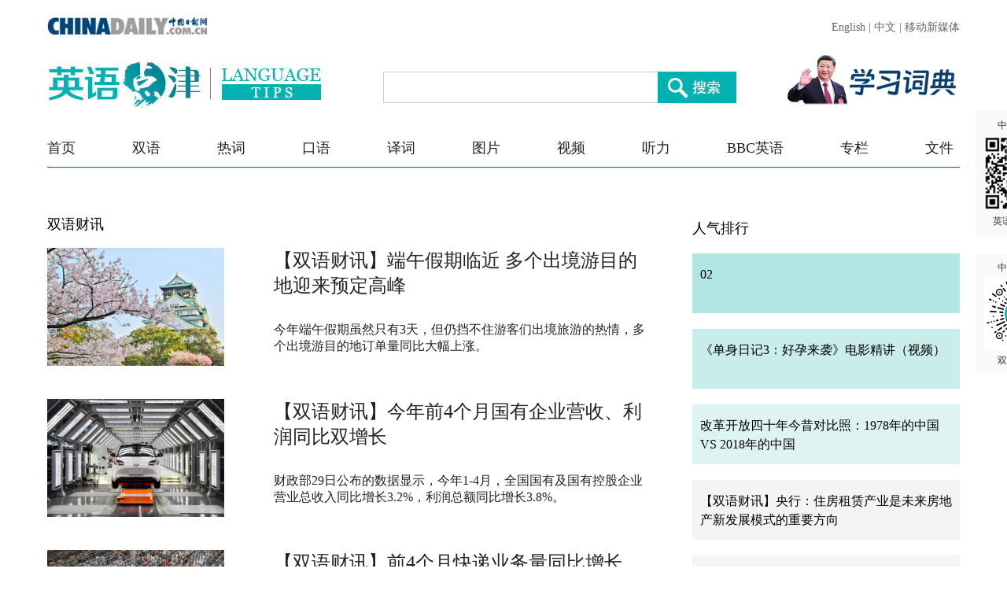

--- FILE ---
content_type: text/html;charset=UTF-8
request_url: https://language.chinadaily.com.cn/news_bilingual/sycx/page_4.html
body_size: 4871
content:
<!DOCTYPE html PUBLIC "-//W3C//DTD XHTML 1.0 Transitional//EN" "http://www.w3.org/TR/xhtml1/DTD/xhtml1-transitional.dtd">

<html xmlns="http://www.w3.org/1999/xhtml">
  <head>
    <meta charset="utf-8" />
    <title>双语财讯 - 中国日报网英语点津-LanguageTips</title>
    <meta name="keywords" />
    <meta name="description" />
    <meta name="viewport" content="width=device-width, initial-scale=1.0, maximum-scale=2.0, user-scalable=no" />
    <link rel="stylesheet" charset="utf-8" href="//language.chinadaily.com.cn/css/2018/gy.css?ver=2" />
    <link rel="stylesheet" charset="utf-8" href="//language.chinadaily.com.cn/css/2018/list_page.css" />
    <script type="text/javascript" charset="utf-8" rel="stylesheet" xml:space="preserve" src="//img2.chinadaily.com.cn/static/common/js/jquery.min.js"></script>
    
      <META name="filetype" content="1" />
      <META name="publishedtype" content="1" />
      <META name="pagetype" content="2" />
      <meta name="catalogs" content="6229c077a310cdd39bc8bca5" />
    
  </head>
  <body>

     <div class="phone_nav">
      <a class="to_home" target="_blank" shape="rect" href="https://language.chinadaily.com.cn">首页&nbsp;</a>
<a class="to_shuangyu" target="_blank" shape="rect" href="//language.chinadaily.com.cn/news_bilingual/sycx">| 双语财讯</a>
    </div>
    <!-- 内容 -->
    <div class="content">
      <div class="content_left">
        <!-- <img src="./images/guanggao.jpg" alt="" class="guanggao" />	-->
        <div class="CT_title">双语财讯</div>
         
            
                <div class="gy_box">
                <a target="_blank" class="gy_box_img" shape="rect" href="//language.chinadaily.com.cn/a/202406/03/WS665d7ecba31082fc043caa27.html"><img src="//img2.chinadaily.com.cn/images/202406/03/665d7ecba31082fc2b6f2685.jpeg" /></a>
                 
                <div class="gy_box_txt">
                  

                  <p class="gy_box_txt2">
                    <a target="_blank" shape="rect" href="//language.chinadaily.com.cn/a/202406/03/WS665d7ecba31082fc043caa27.html">【双语财讯】端午假期临近 多个出境游目的地迎来预定高峰</a>
                  </p>
                  <p class="gy_box_txt3">
                    <a target="_blank" shape="rect" href="//language.chinadaily.com.cn/a/202406/03/WS665d7ecba31082fc043caa27.html">今年端午假期虽然只有3天，但仍挡不住游客们出境旅游的热情，多个出境游目的地订单量同比大幅上涨。</a>
                  </p>
                </div>
              </div>
              
            
            
                <div class="gy_box">
                <a target="_blank" class="gy_box_img" shape="rect" href="//language.chinadaily.com.cn/a/202405/30/WS66582813a31082fc043ca079.html"><img src="//img2.chinadaily.com.cn/images/202405/30/66582813a31082fc2b6ef402.jpeg" /></a>
                 
                <div class="gy_box_txt">
                  

                  <p class="gy_box_txt2">
                    <a target="_blank" shape="rect" href="//language.chinadaily.com.cn/a/202405/30/WS66582813a31082fc043ca079.html">【双语财讯】今年前4个月国有企业营收、利润同比双增长</a>
                  </p>
                  <p class="gy_box_txt3">
                    <a target="_blank" shape="rect" href="//language.chinadaily.com.cn/a/202405/30/WS66582813a31082fc043ca079.html">财政部29日公布的数据显示，今年1-4月，全国国有及国有控股企业营业总收入同比增长3.2%，利润总额同比增长3.8%。</a>
                  </p>
                </div>
              </div>
              
            
            
                <div class="gy_box">
                <a target="_blank" class="gy_box_img" shape="rect" href="//language.chinadaily.com.cn/a/202405/29/WS6656f625a31082fc043c9dc9.html"><img src="//img2.chinadaily.com.cn/images/202405/29/6656f625a31082fc2b6ee763.jpeg" /></a>
                 
                <div class="gy_box_txt">
                  

                  <p class="gy_box_txt2">
                    <a target="_blank" shape="rect" href="//language.chinadaily.com.cn/a/202405/29/WS6656f625a31082fc043c9dc9.html">【双语财讯】前4个月快递业务量同比增长24.5%</a>
                  </p>
                  <p class="gy_box_txt3">
                    <a target="_blank" shape="rect" href="//language.chinadaily.com.cn/a/202405/29/WS6656f625a31082fc043c9dc9.html">根据国家邮政局数据，1-4月我国快递业务量累计完成508.1亿件，同比增长24.5%。</a>
                  </p>
                </div>
              </div>
              
            
            
                <div class="gy_box">
                <a target="_blank" class="gy_box_img" shape="rect" href="//language.chinadaily.com.cn/a/202405/28/WS6655a36ca31082fc043c99e8.html"><img src="//img2.chinadaily.com.cn/images/202405/28/6655a36ca31082fc2b6ed689.jpeg" /></a>
                 
                <div class="gy_box_txt">
                  

                  <p class="gy_box_txt2">
                    <a target="_blank" shape="rect" href="//language.chinadaily.com.cn/a/202405/28/WS6655a36ca31082fc043c99e8.html">【双语财讯】工业企业利润回升彰显我国经济韧性</a>
                  </p>
                  <p class="gy_box_txt3">
                    <a target="_blank" shape="rect" href="//language.chinadaily.com.cn/a/202405/28/WS6655a36ca31082fc043c99e8.html">4月我国规模以上工业企业利润实现由降转增，分析人士指出，这标志着我国经济进一步企稳向好。</a>
                  </p>
                </div>
              </div>
              
            
            
                <div class="gy_box">
                <a target="_blank" class="gy_box_img" shape="rect" href="//language.chinadaily.com.cn/a/202405/27/WS665448b0a31082fc043c9610.html"><img src="//img2.chinadaily.com.cn/images/202405/27/665448b0a31082fc2b6ec3a7.jpeg" /></a>
                 
                <div class="gy_box_txt">
                  

                  <p class="gy_box_txt2">
                    <a target="_blank" shape="rect" href="//language.chinadaily.com.cn/a/202405/27/WS665448b0a31082fc043c9610.html">【双语财讯】1—4月份全国规模以上工业企业利润增长4.3%</a>
                  </p>
                  <p class="gy_box_txt3">
                    <a target="_blank" shape="rect" href="//language.chinadaily.com.cn/a/202405/27/WS665448b0a31082fc043c9610.html">5月27日，国家统计局发布数据显示，1—4月份，全国规模以上工业企业实现利润总额20946.9亿元，同比增长4.3%。</a>
                  </p>
                </div>
              </div>
              
            
            
                <div class="gy_box">
                <a target="_blank" class="gy_box_img" shape="rect" href="//language.chinadaily.com.cn/a/202405/24/WS66504eaea31082fc043c8fb8.html"><img src="//img2.chinadaily.com.cn/images/202405/24/66504eaea31082fc2b6ea2be.jpeg" /></a>
                 
                <div class="gy_box_txt">
                  

                  <p class="gy_box_txt2">
                    <a target="_blank" shape="rect" href="//language.chinadaily.com.cn/a/202405/24/WS66504eaea31082fc043c8fb8.html">【双语财讯】商务部：今年前4月全国网上零售额同比增长11.5%</a>
                  </p>
                  <p class="gy_box_txt3">
                    <a target="_blank" shape="rect" href="//language.chinadaily.com.cn/a/202405/24/WS66504eaea31082fc043c8fb8.html">据商务部介绍，2024年1至4月，我国电子商务保持较快增速，全国网上零售额4.41万亿元，同比增长11.5%。</a>
                  </p>
                </div>
              </div>
              
            
            
                <div class="gy_box">
                <a target="_blank" class="gy_box_img" shape="rect" href="//language.chinadaily.com.cn/a/202405/24/WS6650377aa31082fc043c8f36.html"><img src="//img2.chinadaily.com.cn/images/202405/24/66503b13a31082fc2b6ea0c4.jpeg" /></a>
                 
                <div class="gy_box_txt">
                  

                  <p class="gy_box_txt2">
                    <a target="_blank" shape="rect" href="//language.chinadaily.com.cn/a/202405/24/WS6650377aa31082fc043c8f36.html">【双语财讯】美对华加征关税引多方批评</a>
                  </p>
                  <p class="gy_box_txt3">
                    <a target="_blank" shape="rect" href="//language.chinadaily.com.cn/a/202405/24/WS6650377aa31082fc043c8f36.html">专家普遍认为，这一行动不仅无助于推动美国的能源转型，反而会阻碍美国汽车工业的未来发展。</a>
                  </p>
                </div>
              </div>
              
            
            
                <div class="gy_box">
                <a target="_blank" class="gy_box_img" shape="rect" href="//language.chinadaily.com.cn/a/202405/22/WS664db8aba31082fc043c88e4.html"><img src="//img2.chinadaily.com.cn/images/202405/22/664db8aba31082fc2b6e7eeb.jpeg" /></a>
                 
                <div class="gy_box_txt">
                  

                  <p class="gy_box_txt2">
                    <a target="_blank" shape="rect" href="//language.chinadaily.com.cn/a/202405/22/WS664db8aba31082fc043c88e4.html">【双语财讯】发展改革委：我国将进一步巩固经济回升向好态势</a>
                  </p>
                  <p class="gy_box_txt3">
                    <a target="_blank" shape="rect" href="//language.chinadaily.com.cn/a/202405/22/WS664db8aba31082fc043c88e4.html">国家发展改革委将加快培育新质生产力，切实提高制造业发展质效，扩大有效投资，促进国内消费。</a>
                  </p>
                </div>
              </div>
              
            
            
                <div class="gy_box">
                <a target="_blank" class="gy_box_img" shape="rect" href="//language.chinadaily.com.cn/a/202405/15/WS66446899a31082fc043c742c.html"><img src="//img2.chinadaily.com.cn/images/202405/15/66446b6ba31082fc2b6e0c24.jpeg" /></a>
                 
                <div class="gy_box_txt">
                  

                  <p class="gy_box_txt2">
                    <a target="_blank" shape="rect" href="//language.chinadaily.com.cn/a/202405/15/WS66446899a31082fc043c742c.html">专家：发行超长期国债有助于刺激内需 支撑经济持续向好</a>
                  </p>
                  <p class="gy_box_txt3">
                    <a target="_blank" shape="rect" href="//language.chinadaily.com.cn/a/202405/15/WS66446899a31082fc043c742c.html">专家表示，发行超长期国债将有助于稳定预期、刺激内需并支撑经济持续向好。</a>
                  </p>
                </div>
              </div>
              
            
            
                <div class="gy_box">
                <a target="_blank" class="gy_box_img" shape="rect" href="//language.chinadaily.com.cn/a/202405/14/WS66432569a31082fc043c70ad.html"><img src="//img2.chinadaily.com.cn/images/202405/14/66432660a31082fc2b6df2b5.png" /></a>
                 
                <div class="gy_box_txt">
                  

                  <p class="gy_box_txt2">
                    <a target="_blank" shape="rect" href="//language.chinadaily.com.cn/a/202405/14/WS66432569a31082fc043c70ad.html">【双语财讯】中国法国工商会会长：中国在全球供应链中的角色至关重要</a>
                  </p>
                  <p class="gy_box_txt3">
                    <a target="_blank" shape="rect" href="//language.chinadaily.com.cn/a/202405/14/WS66432569a31082fc043c70ad.html">5月13日，2024年全球贸易投资促进峰会在北京成功举办。与会众多国际组织负责人、商会会长、外企高管围绕打通供应链合作、共享中国式现代化机遇等话题展开探讨。</a>
                  </p>
                </div>
              </div>
              
            
            
                <div class="gy_box">
                <a target="_blank" class="gy_box_img" shape="rect" href="//language.chinadaily.com.cn/a/202405/10/WS663dd5f8a31082fc043c66da.html"><img src="//img2.chinadaily.com.cn/images/202405/10/663dd5f8a31082fc2b6dbdf0.jpeg" /></a>
                 
                <div class="gy_box_txt">
                  

                  <p class="gy_box_txt2">
                    <a target="_blank" shape="rect" href="//language.chinadaily.com.cn/a/202405/10/WS663dd5f8a31082fc043c66da.html">【双语财讯】海关总署：前4个月我国货物贸易进出口增长5.7%</a>
                  </p>
                  <p class="gy_box_txt3">
                    <a target="_blank" shape="rect" href="//language.chinadaily.com.cn/a/202405/10/WS663dd5f8a31082fc043c66da.html">海关统计数据显示，2024年前4个月，我国货物贸易进出口总值13.81万亿元，同比增长5.7%。</a>
                  </p>
                </div>
              </div>
              
            
            
                <div class="gy_box">
                <a target="_blank" class="gy_box_img" shape="rect" href="//language.chinadaily.com.cn/a/202405/08/WS663b28eda31082fc043c5ed6.html"><img src="//img2.chinadaily.com.cn/images/202405/08/663b28eda31082fc2b6d8c1e.jpeg" /></a>
                 
                <div class="gy_box_txt">
                  

                  <p class="gy_box_txt2">
                    <a target="_blank" shape="rect" href="//language.chinadaily.com.cn/a/202405/08/WS663b28eda31082fc043c5ed6.html">【双语财讯】专家：中国绿色产品将让全球受益</a>
                  </p>
                  <p class="gy_box_txt3">
                    <a target="_blank" shape="rect" href="//language.chinadaily.com.cn/a/202405/08/WS663b28eda31082fc043c5ed6.html">中国供应的新能源汽车和锂电池等绿色产品将有助于其他国家实现绿色转型的目标，助力全球经济高质量发展。</a>
                  </p>
                </div>
              </div>
              
            
            
                <div class="gy_box">
                <a target="_blank" class="gy_box_img" shape="rect" href="//language.chinadaily.com.cn/a/202405/07/WS6639f3fda31082fc043c5be8.html"><img src="//img2.chinadaily.com.cn/images/202405/07/6639f3fda31082fc2b6d7a17.jpeg" /></a>
                 
                <div class="gy_box_txt">
                  

                  <p class="gy_box_txt2">
                    <a target="_blank" shape="rect" href="//language.chinadaily.com.cn/a/202405/07/WS6639f3fda31082fc043c5be8.html">【双语财讯】中国出境游助力欧洲旅游市场复苏</a>
                  </p>
                  <p class="gy_box_txt3">
                    <a target="_blank" shape="rect" href="//language.chinadaily.com.cn/a/202405/07/WS6639f3fda31082fc043c5be8.html">欧洲旅游委员会执行主任爱德华多·桑坦德表示，欧洲大力吸引中国游客，疫情前中国一直是欧洲第二大游客来源地，他希望今年能看到越来越多的中国游客来欧洲旅游。</a>
                  </p>
                </div>
              </div>
              
            
            
                <div class="gy_box">
                <a target="_blank" class="gy_box_img" shape="rect" href="//language.chinadaily.com.cn/a/202405/06/WS66388b52a31082fc043c5789.html"><img src="//img2.chinadaily.com.cn/images/202405/06/66388fbda31082fc2b6d5c9b.jpeg" /></a>
                 
                <div class="gy_box_txt">
                  

                  <p class="gy_box_txt2">
                    <a target="_blank" shape="rect" href="//language.chinadaily.com.cn/a/202405/06/WS66388b52a31082fc043c5789.html">【双语财讯】2024春季招聘季：更多海外学子进军国内求职市场</a>
                  </p>
                  <p class="gy_box_txt3">
                    <a target="_blank" shape="rect" href="//language.chinadaily.com.cn/a/202405/06/WS66388b52a31082fc043c5789.html">自2012年以来，留学人员回国人数大幅增加，约有341.34万人回国，占留学人员总数的80%以上。</a>
                  </p>
                </div>
              </div>
              
            
            
                <div class="gy_box">
                <a target="_blank" class="gy_box_img" shape="rect" href="//language.chinadaily.com.cn/a/202404/30/WS6630adb4a31082fc043c4eb6.html"><img src="//img2.chinadaily.com.cn/images/202404/30/6630adb4a31082fc2b6d222b.jpeg" /></a>
                 
                <div class="gy_box_txt">
                  

                  <p class="gy_box_txt2">
                    <a target="_blank" shape="rect" href="//language.chinadaily.com.cn/a/202404/30/WS6630adb4a31082fc043c4eb6.html">【双语财讯】铁路“五一”小长假预计发送旅客1.44亿人次</a>
                  </p>
                  <p class="gy_box_txt3">
                    <a target="_blank" shape="rect" href="//language.chinadaily.com.cn/a/202404/30/WS6630adb4a31082fc043c4eb6.html">铁路“五一”小长假运输于4月29日启动，至5月6日，为期8天，全国铁路预计发送旅客1.44亿人次，日均发送旅客1800万人次。</a>
                  </p>
                </div>
              </div>
              
            
            <!-- pc 分页 -->
            <div id="div_currpage">
               
      
        <a style="text-decoration:none" href="//language.chinadaily.com.cn/news_bilingual/sycx/page_1.html">|&lt;&lt;</a>
        <a class="pagestyle" href="//language.chinadaily.com.cn/news_bilingual/sycx/page_3.html">Previous</a>

        <!--up-->
        
          
            <a href="//language.chinadaily.com.cn/news_bilingual/sycx/page_1.html">1</a>
            
          
        
        
          
            <a href="//language.chinadaily.com.cn/news_bilingual/sycx/page_2.html">2</a>
            
          
        
        
          
            <a href="//language.chinadaily.com.cn/news_bilingual/sycx/page_3.html">3</a>
            
          
        
        
          
            
            <span style="background-color: #00B2B2;color: #fff;">4</span>
          
        
        
          
            <a href="//language.chinadaily.com.cn/news_bilingual/sycx/page_5.html">5</a>
            
          
        
        
          
            <a href="//language.chinadaily.com.cn/news_bilingual/sycx/page_6.html">6</a>
            
          
        
        
          
            <a href="//language.chinadaily.com.cn/news_bilingual/sycx/page_7.html">7</a>
            
          
        
        
          
            <a href="//language.chinadaily.com.cn/news_bilingual/sycx/page_8.html">8</a>
            
          
        
        
          
            <a href="//language.chinadaily.com.cn/news_bilingual/sycx/page_9.html">9</a>
            
          
        
        
          
            <a href="//language.chinadaily.com.cn/news_bilingual/sycx/page_10.html">10</a>
            
          
        
        
          
        
        
          
        
        
          
        
        
          
        
        
          
        
        
          
        
        
          
        
        
          
        
        
          
        
        
          
        
        
          
        
        
          
        
        
          
        
        
          
        
        
          
        
        
          
        
        
          
        
        
          
        
        
          
        
        
          
        
        
          
        
        
          
        
        
          
        
        <!--down-->
        <a class="pagestyle" href="//language.chinadaily.com.cn/news_bilingual/sycx/page_5.html">Next</a>&nbsp;&nbsp;
        <a style="text-decoration:none" href="//language.chinadaily.com.cn/news_bilingual/sycx/page_33.html">&gt;&gt;|</a>
      
    
            </div>
            <!-- pc 分页结束 -->
          <!-- 响应式分页 -->
            <div class="selectpage">
                <!--移动分页-->
                
              <span class="prev">
                <a class="pagestyle" shape="rect" href="//language.chinadaily.com.cn/news_bilingual/sycx/page_3.html">Previous</a>
              </span>
                    <span class="pageno">
                <a href="javascript:void (0)" shape="rect">
                  4/33</a>
              </span>
                    <span class="next">
                <a class="pagestyle" shape="rect" href="//language.chinadaily.com.cn/news_bilingual/sycx/page_5.html">Next</a>
              </span>
                
            </div>
            <!-- 响应式分页结束 -->

    
        <!-- 加载更多 -->
        <a href="" class="jzgd" style="display:none;" shape="rect">加载更多</a>
      </div>
      <div class="content_right">
        <!-- 人气排行 -->
        <div class="rqph" style="margin-top:30px;">
            <div class="rqph_title">
              人气排行
            </div>
            <script src="//www.chinadaily.com.cn/html/topnews/language.js" xml:space="preserve"></script>
            <script xml:space="preserve">
              //<![CDATA[
              var num = 6;
              for(var i=0;i<3;i++){
                var No = i+1;
                document.write('<div class=\"gy_box2 gy_box2_color' + No + '\"><p><a href=\"'+cd_json[i].url+'\" class=\"gy_box2_a2\" target=\"_blank\">'+cd_json[i].title+'</a></p></div>');
              }
              for(var n=3;n<num;n++){
                var Non = n+1;
                document.write('<div class=\"gy_box2\"><p><a href=\"'+cd_json[n].url+'\" class=\"gy_box2_a2\" target=\"_blank\">'+cd_json[n].title+'</a></p></div>');
              }
              //]]>
            </script>

          </div>
      </div>
    </div>
    <div id="identifier-pannel2"><a href="#" shape="rect">中国日报网 <img height="94" width="94" src="//img2.chinadaily.com.cn/static/2018lt/img/ewm.png" />英语点津微信</a></div>
    <div id="identifier-pannel3"><a href="#" shape="rect">中国日报网 <img height="94" src="https://language.chinadaily.com.cn/img/2018/syxcx_img.jpg" width="94" />双语小程序</a></div>
        
      <div style="display:none">
        <script type="text/javascript">
          //<![CDATA[
          document.write(unescape("%3Cscript src='//cl2.webterren.com/webdig.js?z=16' type='text/javascript'%3E%3C/script%3E"));
          //]]>
        </script>
        <script type="text/javascript">
          //<![CDATA[
          wd_paramtracker("_wdxid=000000000000000000000000000000000000000000")
          //]]>
        </script>
      </div>
      <!--心动统计系统 -->
      <script src="https://xd.cdurl.cn/xdsens/autotrack.js" type="text/javascript" data-config="{'host':'//xd.cdurl.cn/receiver', 'project':'Chinadailyvideo','token':'a5a00812e91149238d371a308cb61e40'}"></script>
    
    
      <div style="display:none;">
        <!--  <script src="//s13.cnzz.com/stat.php?id=3089622&amp;web_id=3089622" language="JavaScript"></script>	-->
        <!-- Start Alexa Certify Javascript -->
        <!--  <script type="text/javascript">
//<![CDATA[
_atrk_opts = { atrk_acct:"uM+9j1a8Dy00qn", domain:"chinadaily.com.cn",dynamic: true};
(function() { var as = document.createElement('script'); as.type = 'text/javascript'; as.async = true; as.src = "https://certify-js.alexametrics.com/atrk.js"; var s = document.getElementsByTagName('script')[0];s.parentNode.insertBefore(as, s); })();
//]]>
</script>
<noscript><img src="https://certify.alexametrics.com/atrk.gif?account=uM+9j1a8Dy00qn" style="display:none" height="1" width="1" alt="" /></noscript>	-->
        <!-- End Alexa Certify Javascript -->  
      </div>

    
  </body>
<script type="text/javascript" charset="utf-8" rel="stylesheet" src="//language.chinadaily.com.cn/js/2018/gy.js" xml:space="preserve"></script>
</html>

--- FILE ---
content_type: text/css
request_url: https://language.chinadaily.com.cn/css/2018/list_page.css
body_size: 1535
content:
/*内容*/
.content{
	margin: 35px auto 63px;
	width: 1160px;
	overflow: hidden;
}
/*左侧-start*/
	.content_left{
		float: left;
		width: 760px;
	}
	.CT_title{
		margin-top: 25px;
		margin-bottom: 18px;
	}
	.CT_title,.CT_title a{
		font-family: '微软雅黑';
		font-size: 18px;
		color: #000;
	}
	/*公用gy_box样式-start*/
		.gy_box{
			overflow: hidden;
		}
		.gy_box_img{
			display: block;
			float: left;
		}
		.gy_box_img img{max-width:270px; max-height:150px; text-align:center;}
		.gy_box_txt{
			float: right;
			width: 472px;
		}
		.gy_box_txt2 a{
			font-family: '微软雅黑';
			font-size: 24px;
			color: #222;
		}
		.gy_box_txt3{
			margin-top: 30px;
		}
		.gy_box_txt3 a{
			font-family: '微软雅黑';
			font-size: 16px;
			color: #222;
		}
	/*公用gy_box样式-end*/
	.content_left .gy_box+.gy_box{
		margin-top: 42px;
	}
	.content_left .jzgd{
		display: block;
		padding-left: 85px;
		margin-top: 31px;
		border: 1px solid #e9e9e9;
		height: 57px;
		line-height: 57px;
		text-align: center;
		font-family: '微软雅黑';
		font-size: 20px;
		color: #404040;
		background: url(//language.chinadaily.com.cn/img/2018/jzgd.png) 350px center no-repeat;
	}
	.content_left .jzgd:hover{
		text-decoration: none;
	}
	

/*左侧-end*/
/*右侧-start*/
	.content_right{
		float: right;
		width: 340px;
	}

	/*订阅和关注-start*/
		.dyhgz{
			/*margin-top: 30px;*/
			padding: 15px 12px 25px;
			background-color: #f4f4f4;
		}
		.dyhgz_title,.dyhgz_title a{
			font-family: '微软雅黑';
			font-size: 18px;
			color: #000000;
		}
		.dyhgz_main{
			margin-top: 22px;
		}
		.dyhgz_main:after {
			display: block;
			clear: both;
			content: "";
			visibility: hidden;
			height: 0;
		}
		.dyhgz_left_out{
			float: left;
			width: 179px;
			overflow: hidden;
		}
		.dyhgz_left{
			float: left;
			overflow: hidden;
			width: 179px;
			height: 62px;
			background-color: #91dbd5;
		}
		.dyhgz_left+.dyhgz_left{
			margin-top: 6px;
		}
		.dyhgz_left .a_img{
			display: block;
			float: left;
			margin-top: 9px;
			margin-left: 13px;
		}
		.dyhgz_left_txt{
			float: left;
			margin-top: 30px;
			margin-left: 22px;
			font-family: '微软雅黑';
			font-size: 14px;
			color: #000000;
		}
		.dyhgz_right{
			float: right;
			width: 130px;
			height: 130px;
			background-color: #91dbd5;
			position: relative;
		}
.dyhgz_right img{width:103px; height:103px;}
		.syxcx{
			display: block;
			margin-top: 100px;
			text-align: center;
			font-family: '微软雅黑';
			font-size: 14px;
			color: #000000;
		}
		.syxcx_img{
			display: block;
			position: absolute;
			top: -9px;
			left: 13px;
			z-index: 2;
		}
.syxcx_img img{width:103px; height:103px;}
	/*订阅和关注-end*/
	/*公用gy_box2样式-start*/
		.gy_box2{
			width: 340px;
			height: 76px;
			background-color: #f4f4f4;
		}
		.gy_box2 p{
			display: block;
			padding: 15px 10px 0;
			line-height: 24px;
		}
		.gy_box2_a1{
			font-family: '微软雅黑';
			font-size: 16px;
			color: #00b2b2;
		}
		.gy_box2_a2{
			font-family: '微软雅黑';
			font-size: 16px;
			color: #000000;
		}
	/*公用gy_box2样式-end*/
	/*人气排行*/
	.rqph{
		margin-top: 30px;
	}
	.rqph_title,.rqph_title a{
		font-family: '微软雅黑';
		font-size: 18px;
		color: #000;
	}
	.rqph .gy_box2{
		margin-top: 20px;
	}
	.gy_box2_color1{
		background-color: #b2e6e2;
	}
	.gy_box2_color2{
		background-color: #c8edea;
	}
	.gy_box2_color3{
		background-color: #def4f2;
	}
/*右侧-end*/

/*手机端*/
@media screen and (max-width:768px){
	.content{
		margin: 0.21rem auto 0.60rem;
		width: 100%;
		overflow: hidden;
	}
	/*左侧-start*/
		.guanggao{
			display: none;
		}
		.content_left{
			float: none;
			width: 100%;
		}
		.CT_title{
			display: none;
		}
		/*公用gy_box样式-start*/
			.gy_box{
				margin: 0 auto;
				width: 6.01rem;
				height: 1.75rem;
				background-color: #f7f7f7;
				overflow: hidden;
			}
			.gy_box_img{
				display: block;
				float: left;
			}
			.gy_box_img img{
				width: 2.70rem;
				height:1.75rem;
			}
			.gy_box_txt{
				float: right;
				width: 3.30rem;
			}
			.gy_box_txt1{
				display: none;
			}
			.gy_box_txt2{
				margin-top: 0.15rem;
				padding-left: 0.14rem;
			}
			.gy_box_txt2 a{
				font-family: '微软雅黑';
				font-size: 0.24rem;
				line-height: 0.30rem;
				color: #222;
			}
			.gy_box_txt3{
				display: none;
			}
		/*公用gy_box样式-end*/
		.content_left .gy_box+.gy_box{
			margin-top: 0.24rem;
		}
		.content_left .jzgd{
			display: block;
			margin: 0.27rem auto 0;
			width: 5.66rem;
			height: 0.57rem;
			line-height: 0.57rem;
			border: 1px solid #e9e9e9;
			text-align: center;
			font-family: '微软雅黑';
			font-size: 0.20rem;
			color: #404040;
			padding-left: 0.33rem;
			background: url(//language.chinadaily.com.cn/img/2018/jzgd.png) 2.4rem center no-repeat;
			-webkit-background-size: auto 0.19rem;
			background-size: auto 0.19rem;
		}
		.content_left .jzgd:hover{
			text-decoration: none;
		}
	/*左侧-end*/
	/*右侧-start*/
		.content_right{
			display: none;
		}
	/*右侧-end*/
}

--- FILE ---
content_type: application/javascript
request_url: https://language.chinadaily.com.cn/js/2018/gy.js
body_size: 3626
content:
//清空搜索框函数
function cleanword(obj){
	obj.value = "";
}
//清空搜索框函数
// placeholder兼容-start
function placeholderSupport() {
return 'placeholder' in document.createElement('input');
}
function placeholder_jr() {
if(!placeholderSupport()){   // 判断浏览器是否支持 placeholder
$(document).ready(function(){
//默认遍历循环添加placeholder
$('[placeholder]').each(function(){
$(this).parent().append("<span class='placeholder'>"+$(this).attr('placeholder')+"</span>");
})
$('[placeholder]').blur(function(){
if($(this).val()!=""){  //如果当前值不为空，隐藏placeholder
$(this).parent().find('span.placeholder').hide();
}
else{
$(this).parent().find('span.placeholder').show();
}
})
});
}
}
// placeholder兼容-end

// 手机端适配-start
function box_WH (){
//获取屏幕宽高
var Ww=$(window).width();
var Wh=$(window).height();
//使html和body的font-size等比例变化
if(Ww<=768){
            $('html,body').css("font-size",Ww/640*100+'px');
            }else{
            $('html,body').css("font-size",'14px');
            }
            }
            // 手机端适配-end

            // 手机端点击导航栏封装函数-start
            var touchEvent={
            /*单次触摸事件*/
            tap:function(element,fn){
            var startTx, startTy;
            element.addEventListener('touchstart',function(e){
            var touches = e.touches[0];
            startTx = touches.clientX;
            startTy = touches.clientY;
            }, false );

            element.addEventListener('touchend',function(e){
            var touches = e.changedTouches[0],
            endTx = touches.clientX,
            endTy = touches.clientY;
            // 在部分设备上 touch 事件比较灵敏，导致按下和松开手指时的事件坐标会出现一点点变化
            if( Math.abs(startTx - endTx) < 6 && Math.abs(startTy - endTy) < 6 ){
                                                                              fn();
                                                                              }
                                                                              }, false );
                                                                              }
                                                                              }
                                                                              function phone_nav_click () {
                                                                              touchEvent.tap($('body')[0],function () {
                                                                              if($('.header_nav_out').hasClass('header_nav_out_show')){
                                                                              if($(event.target).parents().hasClass('header_nav_out_show')==false){
                                                                              $('.header_nav').animate({right:"-2.55rem"},function(){
                                                                              $('.header_nav_out').removeClass('header_nav_out_show');
                                                                              });
                                                                              }
                                                                              }else{
                                                                              if($(event.target).attr('class')=="nav_phone_logo"){
                                                                              $('.header_nav').animate({right:0});
                                                                              $('.header_nav_out').addClass('header_nav_out_show');
                                                                              }
                                                                              }
                                                                              });
                                                                              }
                                                                              // 手机端点击导航栏封装函数-end

                                                                              // 判断是否是手机端-start
                                                                              function IsPC() {
                                                                              var userAgentInfo = navigator.userAgent;
                                                                              var Agents = ["Android", "iPhone",
                                                                              "SymbianOS", "Windows Phone",
                                                                              "iPad", "iPod"];
                                                                              var flag = true;
                                                                              for (var v = 0; v < Agents.length; v++) {
if (userAgentInfo.indexOf(Agents[v]) > 0) {
flag = false;
break;
}
}
return flag;
}
// 判断是否是手机端-start
// 头部节点封装-start
var header_DOM='';
header_DOM+='<!-- 头部 -->';
header_DOM+='<div class="header"> ';
  header_DOM+=' <!-- 头部第一行 --> ';
  header_DOM+='<div class="header1"> ';
  header_DOM+='<a href="http://www.chinadaily.com.cn" target="_blank" class="CD_logo"> ';
  header_DOM+=' <img src="//language.chinadaily.com.cn/img/2018/CD_logo.jpg" alt="" /> ';
  header_DOM+=' </a> ';
  header_DOM+=' <div class="language"> ';
  header_DOM+='  <a href="//www.chinadaily.com.cn" target="_blank">English</a> ';
  header_DOM+=' |  ';
  header_DOM+='<a href="//cn.chinadaily.com.cn" target="_blank">中文</a> ';
  header_DOM+='|  ';
  header_DOM+='<a href="//www.chinadaily.com.cn/newmedia.html" target="_blank">移动新媒体</a> ';
  header_DOM+='</div> ';
  header_DOM+=' </div> ';
  header_DOM+=' <!-- 头部第二行 --> ';
  header_DOM+=' <div class="header2"> ';
  header_DOM+=' <div class="header2_logo"> ';
  header_DOM+='<a href="//language.chinadaily.com.cn" target="_blank" class="header2_logo1"> ';
  header_DOM+=' <img src="//language.chinadaily.com.cn/img/2018/header2_logo1.jpg" alt="" /> ';
  header_DOM+='</a> ';
  header_DOM+=' <a href="//language.chinadaily.com.cn" target="_blank" class="header2_logo2"> ';
  header_DOM+=' <img src="//language.chinadaily.com.cn/img/2018/header2_logo2.jpg" alt="" /> ';
  header_DOM+='</a> ';
  header_DOM+=' </div> ';
  header_DOM+=' <div class="header2_search"> ';
  header_DOM+='<form name="searchform" method="get" action="https://newssearch.chinadaily.com.cn/ce/search" onsubmit="return do_search(this)" target="_blank" >';
  header_DOM+=' <input name="query" id="searchText" onfocus="cleanword(this)"  type="text"/> ';
  header_DOM+=' <div class="header2_search_bt"> ';
  header_DOM+=' <img src="//language.chinadaily.com.cn/img/2018/header2_search_bt.jpg" alt="" onclick="javascript:searchform.submit()" />'; 
  header_DOM+='</div> ';
  header_DOM+='</form>';
  header_DOM+='</div> ';
  header_DOM+='<a href="https://www.xuexi.cn/xxqg.html?id=41f643b7eb754912a73db129ff452df0" target="_blank" class="xi_yyxx"> ';
  header_DOM+=' <img src="//language.chinadaily.com.cn/img/2024/xi.png" alt="" /> ';
  header_DOM+=' </a> ';
  header_DOM+=' <img src="//language.chinadaily.com.cn/img/2018/nav_phone_logo.png" alt="" class="nav_phone_logo" />'; 
  header_DOM+='</div> ';
  header_DOM+='	<!-- 头部第三行-导航栏 -->';
  header_DOM+='<div class="header_nav_out"> ';
  header_DOM+='<ul class="header_nav"> ';
  header_DOM+='  <li><a href="https://language.chinadaily.com.cn" target="_blank">首页</a></li> ';
  header_DOM+='   <li><a href="https://language.chinadaily.com.cn/news_bilingual/" target="_blank">双语</a></li> ';
  header_DOM+='  <li><a href="https://language.chinadaily.com.cn/news_hotwords/" target="_blank">热词</a></li>'; 
  header_DOM+='  <li><a href="https://language.chinadaily.com.cn/practice_tongue/" target="_blank">口语</a></li> ';
  header_DOM+=' <li><a href="https://language.chinadaily.com.cn/trans_collect/" target="_blank">译词</a></li> ';
  header_DOM+='  <li><a href="https://language.chinadaily.com.cn/news_photo/" target="_blank">图片</a></li>'; 
  header_DOM+=' <li><a href="https://language.chinadaily.com.cn/video_links/" target="_blank">视频</a></li> ';
  header_DOM+='  <li><a href="https://language.chinadaily.com.cn/audio_cd/" target="_blank">听力</a></li> ';
  header_DOM+=' <li><a href="https://language.chinadaily.com.cn/bbc/" target="_blank">BBC英语</a></li> ';
  header_DOM+='  <li><a href="https://language.chinadaily.com.cn/columnist/" target="_blank">专栏</a></li> ';
  header_DOM+='  <li><a href="https://language.chinadaily.com.cn/5af95d44a3103f6866ee845c/" target="_blank">文件</a></li>'; 
/*  header_DOM+='  <li class="header_nav_jxlm"> ';
  header_DOM+='  <a href="javascript:void(0)">精选栏目▼</a> ';
  header_DOM+='  <div class="header_nav_jxlm_hover"> ';
  header_DOM+='    <a href="http://language.chinadaily.com.cn/pureenglish.html" target="_blank">名著选读</a> ';
  header_DOM+='    <a href="http://language.chinadaily.com.cn/business.html" target="_blank">商务职场</a> ';
  header_DOM+='     <a href="http://language.chinadaily.com.cn/trans_words.html" target="_blank">分类词汇</a> ';
  header_DOM+='     <a href="https://language.chinadaily.com.cn/britishcouncil/" target="_blank">英国文化</a> ';
  header_DOM+='   </div> ';
  header_DOM+=' </li> ';	*/
  header_DOM+=' </ul> ';
  header_DOM+='</div> ';
  header_DOM+=' </div> ';
// 头部节点封装-end

// 底部节点封装-start
var footer_DOM='';
footer_DOM+='<!-- 底部 -->';
footer_DOM+='<div class="footer">';
  footer_DOM+='	<!-- 底部第一块 -->';
  footer_DOM+='	<div class="footer1">';
  footer_DOM+='		<div class="footer_hzhb">';
  footer_DOM+='			<div class="footer_hzhb_title">合作伙伴</div>';
  footer_DOM+='			<ul class="footer_hzhb_list">';
  footer_DOM+='				<li><a href="http://www.i21st.cn/" target="_blank"><img src="//language.chinadaily.com.cn/img/2018/footer_hzhb1.jpg" alt="" /></a></li>';
  footer_DOM+='				<li><a href="http://www.bbc.co.uk/learningenglish/chinese" target="_blank"><img src="//language.chinadaily.com.cn/img/2018/footer_hzhb2.jpg" alt="" /></a></li>';
  footer_DOM+='				<li><a href="http://www.britishcouncil.cn/about" target="_blank"><img src="//language.chinadaily.com.cn/img/2018/footer_hzhb3.jpg" alt="" /></a></li>';
  footer_DOM+='				<li><a href="https://learnenglish.britishcouncil.org/zh-hans" target="_blank"><img src="//language.chinadaily.com.cn/img/2018/footer_hzhb4.jpg" alt="" /></a></li>';
  footer_DOM+='				<li><a href="http://edu.qq.com/en/" target="_blank"><img src="//language.chinadaily.com.cn/img/2018/footer_hzhb6.jpg" alt="" /></a></li>';
  footer_DOM+='				<li><a href="http://www.24en.com/" target="_blank"><img src="//language.chinadaily.com.cn/img/2018/footer_hzhb7.jpg" alt="" /></a></li>';
  footer_DOM+='				<li><a href="http://www.eol.cn/english/" target="_blank"><img src="//language.chinadaily.com.cn/img/2018/footer_hzhb8.jpg" alt="" /></a></li>';
  footer_DOM+='				<li><a href="http://www.baike.com/" target="_blank"><img src="//language.chinadaily.com.cn/img/2018/footer_hzhb9.jpg" alt="" /></a></li>';
  footer_DOM+='				<li><a href="http://english.jschina.com.cn/" target="_blank"><img src="//language.chinadaily.com.cn/img/2018/footer_hzhb10.jpg" alt="" /></a></li>';
  footer_DOM+='				<li><a href="http://english.rednet.cn/" target="_blank"><img src="//language.chinadaily.com.cn/img/2018/footer_hzhb12.jpg" alt="" /></a></li>';
  footer_DOM+='			</ul>';
  footer_DOM+='		</div>';
  footer_DOM+='		<div class="footer_yqlj">';
  footer_DOM+='			<div class="footer_yqlj_title">友情链接</div>';
  footer_DOM+='			<ul class="footer_yqlj_list">';
  footer_DOM+='				<li><a href="http://www.tac-online.org.cn/" target="_blank">中国翻译协会&nbsp;</a></li>';
  footer_DOM+='				<li><a href="http://www.hjenglish.com/" target="_blank">|&nbsp;沪江英语&nbsp;</a></li>';
  footer_DOM+='				<li><a href="http://www.51ielts.com/" target="_blank">|&nbsp;无忧雅思网&nbsp;</a></li>';
  footer_DOM+='				<li><a href="http://edu.qq.com/" target="_blank">|&nbsp;腾讯教育&nbsp;</a></li>';
  footer_DOM+='				<li><a href="http://www.putclub.com/" target="_blank">|&nbsp;普特听力&nbsp;</a></li>';
  footer_DOM+='				<li><a href="http://www.kekenet.com/" target="_blank">|&nbsp;可可英语&nbsp;</a></li>';
  footer_DOM+='				<li><a href="http://www.iyangcong.com/" target="_blank">|&nbsp;爱洋葱&nbsp;</a></li>';
  footer_DOM+='				<li><a href="http://www.ewteacher.com/" target="_blank">|&nbsp;英语教师网&nbsp;</a></li>';
  footer_DOM+='				<li><a href="http://www.newsgd.com/" target="_blank">|&nbsp;南方英文&nbsp;</a></li>';
  footer_DOM+='				<li><a href="http://edu.163.com/en/" target="_blank">|&nbsp;网易外语&nbsp;</a></li>';
  footer_DOM+='				<li><a href="http://dict.cn/" target="_blank">|&nbsp;海词网&nbsp;</a></li>';
  footer_DOM+='				<li><a href="http://www.unischool.cn/" target="_blank">|&nbsp;基础英语教育网&nbsp;</a></li>';
  footer_DOM+='				<li><a href="http://bj.xdf.cn/" target="_blank">|&nbsp;北京新东方学校 </a></li>';
  footer_DOM+='				<li><a href="http://www.womenofchina.cn/" target="_blank">|&nbsp;Women of China</a></li>';
  footer_DOM+='			</ul>';
  footer_DOM+='		</div>';
  footer_DOM+='	</div>';
  footer_DOM+='	<!-- 底部第二块 -->';
  footer_DOM+='	<div class="footer2">';
  footer_DOM+='		<a href="https://language.chinadaily.com.cn/others/about/" target="_blank">关于我们</a>';
  footer_DOM+='		 &nbsp;|&nbsp;';
  footer_DOM+='		<a href="https://language.chinadaily.com.cn/others/contact" target="_blank">联系方式</a>';
  footer_DOM+='		 &nbsp;|&nbsp;';
  footer_DOM+='		<a href="https://language.chinadaily.com.cn/others/recruitment/" target="_blank">招聘信息</a>';
  footer_DOM+='	</div>';
  footer_DOM+='	<!-- 底部第三块 -->';
  footer_DOM+='	<div class="footer3">';
  footer_DOM+='		<div class="footer3_center footer3_center_phone">';
  footer_DOM+='			<p class="footer3_center_txt1">Copyright by chinadaily.com.cn. All rights reserved. None of this material may be used for any commercial or public use. Reproduction in whole or in part without permission is prohibited. </p>';
  footer_DOM+='			<p class="footer3_center_txt2">版权声明：本网站所刊登的中国日报网英语点津内容，版权属中国日报网所有，未经协议授权，禁止下载使用。 欢迎愿意与本网站合作的单位或个人与我们联系。</p>';
  footer_DOM+='		</div>';
  footer_DOM+='		<div class="footer3_left">';
  footer_DOM+='			<a href="//language.chinadaily.com.cn" class="footer3_left_logo" target="_blank">';
  footer_DOM+='				<img src="//language.chinadaily.com.cn/img/2018/footer3_left_logo.jpg" alt="" />';
  footer_DOM+='			</a>';
  footer_DOM+='			<a href="//language.chinadaily.com.cn" class="footer3_left_logo_phone" target="_blank">';
  footer_DOM+='				<img src="//language.chinadaily.com.cn/img/2018/footer3_left_logo_phone.jpg" alt="" />';
  footer_DOM+='			</a>';
  footer_DOM+='		</div>';
  footer_DOM+='		<div class="footer3_center">';
  footer_DOM+='			<p class="footer3_center_txt1">Copyright by chinadaily.com.cn. All rights reserved. None of this material may be used for any commercial or public use. Reproduction in whole or in part without permission is prohibited. </p>';
  footer_DOM+='			<p class="footer3_center_txt2">版权声明：本网站所刊登的中国日报网英语点津内容，版权属中国日报网所有，未经协议授权，禁止下载使用。 欢迎愿意与本网站合作的单位或个人与我们联系。</p>';
  footer_DOM+='		</div>';
  footer_DOM+='		<div class="footer3_right">';
  footer_DOM+='			<p>电话：<span>8610-84883300</span></p>';
  footer_DOM+='			<p>传真：<span>8610-84883500</span></p>';
  footer_DOM+='			<p>Email：<span>languagetips@chinadaily.com.cn</span></p>';
  footer_DOM+='		</div>';
  footer_DOM+='	</div>';
  footer_DOM+='</div>';
// 底部节点封装-end


$(function () {
$('body').prepend(header_DOM);
$('body').append(footer_DOM);
// 调用封装函数-placeholder兼容
placeholder_jr();
//调用封装函数-手机端适配
box_WH ();
//页面尺寸变换调用封装函数-手机端适配
$(window).resize(box_WH);
// 调用手机端点击导航栏封装函数
phone_nav_click();

})

--- FILE ---
content_type: application/javascript
request_url: https://www.chinadaily.com.cn/html/topnews/language.js
body_size: 1904
content:
var cd_json =[{"contentid":"http://language.chinadaily.com.cn/a/202003/18/WS5e71f418a3101282172802bc.html","day":"","editorname":"","index":1,"nodename":"","pv":"64","title":"02  ","topnum":"1","url":"http://language.chinadaily.com.cn/a/202003/18/WS5e71f418a3101282172802bc.html"},{"contentid":"http://language.chinadaily.com.cn/a/201701/06/WS5b20e2f3a31001b8257219a3.html","day":"","editorname":"","index":2,"nodename":"","pv":"20","title":"《单身日记3：好孕来袭》电影精讲（视频）  ","topnum":"2","url":"http://language.chinadaily.com.cn/a/201701/06/WS5b20e2f3a31001b8257219a3.html"},{"contentid":"http://language.chinadaily.com.cn/a/201811/23/WS5bf74e82a310eff30328a888.html","day":"","editorname":"","index":3,"nodename":"","pv":"13","title":"改革开放四十年今昔对比照：1978年的中国 VS 2018年的中国  ","topnum":"3","url":"http://language.chinadaily.com.cn/a/201811/23/WS5bf74e82a310eff30328a888.html"},{"contentid":"http://www.chinadaily.com.cn/a/202408/13/WS66bb142ca3104e74fddb9c54.html","day":"","editorname":"","index":4,"nodename":"","pv":"9","title":"【双语财讯】央行：住房租赁产业是未来房地产新发展模式的重要方向  ","topnum":"4","url":"http://www.chinadaily.com.cn/a/202408/13/WS66bb142ca3104e74fddb9c54.html"},{"contentid":"http://language.chinadaily.com.cn/a/202409/05/WS66d95738a3108f29c1fca5a6.html","day":"","editorname":"","index":5,"nodename":"","pv":"7","title":"研究：置身大自然会对你体验时间的方式产生深远影响  ","topnum":"5","url":"http://language.chinadaily.com.cn/a/202409/05/WS66d95738a3108f29c1fca5a6.html"},{"contentid":"http://language.chinadaily.com.cn/a/202109/03/WS61316584a310efa1bd66d064.html","day":"","editorname":"","index":6,"nodename":"","pv":"5","title":"英文也有爆笑“谐音梗”！分享10个，来看看你能get到几个吧  ","topnum":"6","url":"http://language.chinadaily.com.cn/a/202109/03/WS61316584a310efa1bd66d064.html"},{"contentid":"http://language.chinadaily.com.cn/a/202204/21/WS62611ee0a310fd2b29e58788.html","day":"","editorname":"","index":7,"nodename":"","pv":"4","title":"新时代的中国青年(双语全文）  ","topnum":"7","url":"http://language.chinadaily.com.cn/a/202204/21/WS62611ee0a310fd2b29e58788.html"},{"contentid":"http://language.chinadaily.com.cn/a/202408/16/WS66bebfd0a3104e74fddba54a.html","day":"","editorname":"","index":8,"nodename":"","pv":"4","title":"每日一词|低空经济 low-altitude economy  ","topnum":"8","url":"http://language.chinadaily.com.cn/a/202408/16/WS66bebfd0a3104e74fddba54a.html"},{"contentid":"http://language.chinadaily.com.cn/a/202406/07/WS6662a604a31082fc043cb751.html","day":"","editorname":"","index":9,"nodename":"","pv":"4","title":"每日一词|生态保护修复 ecological conservation and restoration  ","topnum":"9","url":"http://language.chinadaily.com.cn/a/202406/07/WS6662a604a31082fc043cb751.html"},{"contentid":"http://language.chinadaily.com.cn/a/201910/14/WS5da3ce05a310cf3e3557041e.html","day":"","editorname":"","index":10,"nodename":"","pv":"4","title":"习近平在尼泊尔媒体发表署名文章（双语全文）  ","topnum":"10","url":"http://language.chinadaily.com.cn/a/201910/14/WS5da3ce05a310cf3e3557041e.html"},{"contentid":"http://language.chinadaily.com.cn/a/202307/05/WS64a50a14a310bf8a75d6d639.html","day":"","editorname":"","index":11,"nodename":"","pv":"4","title":"我国新能源汽车产量达到2000万辆  ","topnum":"11","url":"http://language.chinadaily.com.cn/a/202307/05/WS64a50a14a310bf8a75d6d639.html"},{"contentid":"http://language.chinadaily.com.cn/a/201903/15/WS5c8af62ea3106c65c34eeb86.html","day":"","editorname":"","index":12,"nodename":"","pv":"4","title":"这些小动物怎么长得这么可爱？原来它们都披上了一层羊毛  ","topnum":"12","url":"http://language.chinadaily.com.cn/a/201903/15/WS5c8af62ea3106c65c34eeb86.html"},{"contentid":"http://language.chinadaily.com.cn/a/201905/16/WS5cdcb785a3104842260bbe59.html","day":"","editorname":"","index":13,"nodename":"","pv":"3","title":"习近平在亚洲文明对话大会开幕式上的主旨演讲（双语全文）  ","topnum":"13","url":"http://language.chinadaily.com.cn/a/201905/16/WS5cdcb785a3104842260bbe59.html"},{"contentid":"http://language.chinadaily.com.cn/a/201409/19/WS5b206ccfa31001b8257201b1.html","day":"","editorname":"","index":14,"nodename":"","pv":"3","title":"从“妈妈牛仔裤”聊聊各种款式牛仔裤的英文说法  ","topnum":"14","url":"http://language.chinadaily.com.cn/a/201409/19/WS5b206ccfa31001b8257201b1.html"},{"contentid":"http://language.chinadaily.com.cn/a/202208/11/WS62f472d5a310fd2b29e71a4b.html","day":"","editorname":"","index":15,"nodename":"","pv":"3","title":"3D female anatomy model used to better treat women 新3D女性解剖模型帮助更好地诊疗女性  ","topnum":"15","url":"http://language.chinadaily.com.cn/a/202208/11/WS62f472d5a310fd2b29e71a4b.html"},{"contentid":"http://language.chinadaily.com.cn/a/202312/12/WS65780dbba31040ac301a75fb.html","day":"","editorname":"","index":16,"nodename":"","pv":"3","title":"What’s the deal? 这是怎么回事？  ","topnum":"16","url":"http://language.chinadaily.com.cn/a/202312/12/WS65780dbba31040ac301a75fb.html"},{"contentid":"http://language.chinadaily.com.cn/a/202303/14/WS6410014ba31057c47ebb4618.html","day":"","editorname":"","index":17,"nodename":"","pv":"3","title":"Caught red-handed 被逮个正着  ","topnum":"17","url":"http://language.chinadaily.com.cn/a/202303/14/WS6410014ba31057c47ebb4618.html"},{"contentid":"http://language.chinadaily.com.cn/a/202112/07/WS61aefdb1a310cdd39bc79e03.html","day":"","editorname":"","index":18,"nodename":"","pv":"3","title":"《中国的民主》白皮书（双语全文）  ","topnum":"18","url":"http://language.chinadaily.com.cn/a/202112/07/WS61aefdb1a310cdd39bc79e03.html"},{"contentid":"http://language.chinadaily.com.cn/a/202111/18/WS6195aa45a310cdd39bc75fe0.html","day":"","editorname":"","index":19,"nodename":"","pv":"2","title":"中共中央关于党的百年奋斗重大成就和历史经验的决议（双语全文）  ","topnum":"19","url":"http://language.chinadaily.com.cn/a/202111/18/WS6195aa45a310cdd39bc75fe0.html"},{"contentid":"http://language.chinadaily.com.cn/a/202107/19/WS60f4c084a310efa1bd662ac0.html","day":"","editorname":"","index":20,"nodename":"","pv":"2","title":"2021表情符号趋势报告：“笑哭”最受欢迎，“茄子”最令人迷惑  ","topnum":"20","url":"http://language.chinadaily.com.cn/a/202107/19/WS60f4c084a310efa1bd662ac0.html"}]